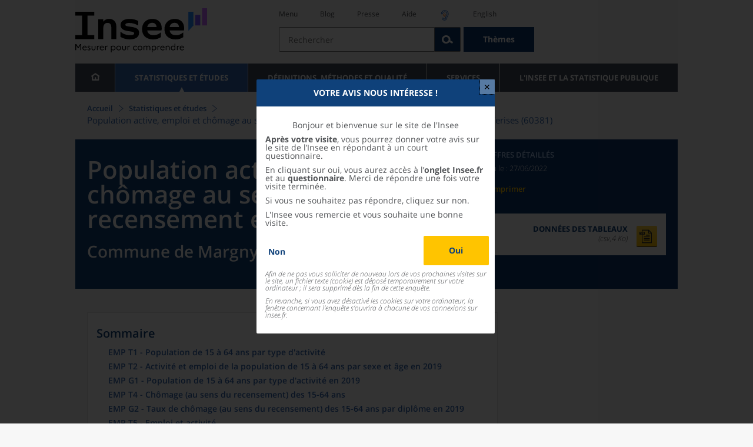

--- FILE ---
content_type: text/html;charset=UTF-8
request_url: https://www.insee.fr/fr/statistiques/6455302?geo=COM-60381
body_size: 21002
content:
























<!DOCTYPE html>

<html lang="fr" moznomarginboxes mozdisallowselectionprint>













<head>
    






    <script>
        var _mtm = window._mtm || [];
        var _paq = window._paq || [];
        _mtm.push({ 'mtm.startTime': (new Date().getTime()), event: 'mtm.Start' });
        _paq.push(['HeatmapSessionRecording::disable']);
        (function() {
            var d=document, g=d.createElement('script'), s=d.getElementsByTagName('script')[0];
            g.async=true; g.src='https://cdn.matomo.cloud/insee.matomo.cloud/container_j86K86K5.js'; s.parentNode.insertBefore(g,s);
        })();
    </script>


    
        
            
            
            
                <title>Population active, emploi et chômage au sens du recensement en 2019 &minus; Commune de Margny-aux-Cerises (60381) | Insee</title>
            
        
    

    

    
        
            
            
                <meta name="description" content="Margny-aux-Cerises (60381) - Recensement de la population – Résultats pour toutes les communes, départements, régions, intercommunalités... " />
            
        
    

    
    <link rel="stylesheet" type="text/css" href="/static/css/application.css">
    <link rel="stylesheet" type="text/css" href="/static/css/featherlight/featherlight.css">
    <link rel="stylesheet" type="text/css" href="/static/css/swiper/swiper.min.css">
    <link rel="stylesheet" type="text/css" href="/static/css/dateTimePicker/jquery.datetimepicker.css">
    <script type="text/javascript">
        var contextPath="";
        var langue="fr";
        var numOnglet="1";
    </script>

    <script type="text/javascript" charset="UTF-8" defer="defer" src="


/static/js/svg/graphsvg.js
"></script>
    <script type="text/javascript" charset="UTF-8" defer="defer" src="


/static/js/application-lib.min.js
"></script>
    <script src="/static/build/highcharts.js"></script>
    <script src="/static/build/highcharts-insee.js"></script>
    <script charset="UTF-8" defer="defer" src="


/static/build/application.js
"></script>
    <script>
        var contextPath="";
        var langue="fr";
        var numOnglet="1";
    </script>
    <!--[if lte IE 8]>
        <script type="text/javascript" charset="UTF-8" defer="defer" src="


/static/js/polyfills/css3-mediaqueries.min.js
"></script>
        <![endif]-->
    <script type="text/javascript">
var inseeConfig = {

        
    };
</script>

    <script type="text/javascript">
var features = {
'rmesSource': 'true',
};
</script>



    <meta http-equiv="Content-Type" content="text/html; charset=UTF-8" />
    <meta name="viewport" content="width=device-width, initial-scale=1, user-scalable=yes" />
    <link rel="icon" type="image/png" href="


/static/img/favicon-96x96.png
" sizes="96x96" />
    <link rel="icon" type="image/svg+xml" href="


/static/img/favicon.svg
" />
    <link rel="shortcut icon" href="


/static/img/favicon.ico
" />
    <link rel="apple-touch-icon" sizes="180x180" href="


/static/img/apple-touch-icon.png
" />

    <script async src="/static/build/htmx.min.js"></script>
</head>

<body>
<!-- Lightbox -->
<span id="isLightbox" class="hide">true</span>

<span class="controller-param hidden" id="urlAlternative" aria-hidden="true">false</span>
<span class="controller-param hidden" id="urlCible" aria-hidden="true">https://www.sphinxonline.com/surveyserver/s/ccpesatisf/EnqUtilisateurs2026/questionnaire.htm</span>
<span class="controller-param hidden" id="urlCibleAlternative" aria-hidden="true"></span>


    <span id="lightbox-dateFin" class="hide">2026-01-31 00:00:00.0</span>
    <span id="lightbox-id" class="hide">8732920</span>
    <span id="lightbox-temps-latence" class="hide"></span>
    <div id="lightbox-information" class="lightbox hide" role="dialog" aria-labelledby="modal-heading"
         aria-modal="true">
        <div id="titre-lightbox-avertissement" class="titre" id="modal-heading"><p style="text-align: center;">Votre avis nous intéresse !</p></div>
        <div class="corps">
            <div class="message"><p style="text-align: center;">Bonjour et bienvenue sur le site de l'Insee</p>
<p><strong>Après votre visite</strong>, vous pourrez donner votre avis sur le site de l’Insee en répondant à un court questionnaire.</p>
<p>En cliquant sur oui, vous aurez accès à l’<strong>onglet Insee.fr</strong> et au <strong>questionnaire</strong>. Merci de répondre une fois votre visite terminée.</p>
<p>Si vous ne souhaitez pas répondre, cliquez sur non.</p> <p>L'Insee vous remercie et vous souhaite une bonne visite.<p></div>
            <div class="buttons">
                <div class="lightbox-entrer">
                    <a id="lightbox-visiter" href="blaba" target="_blank">Oui</a>
                </div>
                <div class="lightbox-annuler">
                    <a id="lightbox-partir" href="#" target="_blank">Non</a>
                </div>
            </div>
            <div class="note"><p style="font-style: italic;">Afin de ne pas vous solliciter de nouveau lors de vos prochaines visites sur le site, un fichier texte (cookie) est déposé temporairement sur votre ordinateur ; il sera supprimé dès la fin de cette enquête.</p>
<p style="font-style: italic;">En revanche, si vous avez désactivé les cookies sur votre ordinateur, la fenêtre concernant l’enquête s’ouvrira à chacune de vos connexions sur insee.fr.</p></div>
        </div>
    </div>





<div id="wait" class="wait-off"><img src="


/static/img/preloader.gif
" alt="Veuillez-patienter..."/>
</div>
<div id="fond-transparent-body" class="fond-transparent-off"></div>

<header class="header" role="banner">
    <span style="height: 0;display: inline-block;">&nbsp;</span>
    <a class="evitement" href="#contenu" data-i18n="header.evitement.contenu">Aller au contenu</a>
    
        
        
            





<div id="banniere" class="banniere">
	<div class="bandeau">
		<div class="liens-aide-responsive">
			<a id="lien-aide-responsive" data-i18n="header.recherche.aide-du-haut-court" href="


/fr/information/2411108
">Aide</a>
			
				<a id="lien-acceo-responsive" href="


/fr/information/5894637
" title="Accès sourds et malentendants" ><img id="picto-acceo-responsive" alt="Accès sourds et malentendants" src="/static/img/pictooreille.svg" height="20px"/></a>
			
		</div>
		<div class="liens-themes-responsive">
			
				
				
					<a href="


/fr/information/8491408
" data-i18n="header.recherche.themes" class="liens-themes-responsive">Thèmes</a>
				
			
		</div>
		<div class="loupe" tabindex="-1">
			<a href="#" id="afficher-recherche" tabindex="-1">
				<span class="loupe-span">
					<br/>
					<span data-i18n="header.responsive.recherche-loupe" class="style">Recherche</span>
				</span>
			</a>
		</div>
		
		








	
	
		<a  href="


/fr/accueil
" id="logo" >
			<img class="logo logo-accueil lien-logo" src="/static/img/logoInseeFr.svg" height="75px" data-i18n="[alt]header.logo.alt" alt="accueil" />
			<img class="logo logo-accueil lien-logo-responsive" src="/static/img/logoInseeFr.svg" height="75px" data-i18n="[alt]header.logo.alt" alt="accueil" />
		</a>
	


		<div class="langue-responsive">
			
				
				
					<a id="lien-changement-langue-responsive" href="/langue/en" lang="en">English</a>
				
			
		</div>
		<div class="presse-responsive">
			<a id="lien-presse-responsive" data-i18n="header.recherche.espace-presse" href="


/fr/information/2008400
">Presse</a>
		</div>
		<div class="hamburger">
			<a href="#" id="afficher-menu" tabindex="-1">
				<span class="hamburger-menu">
					<br/>
					<span data-i18n="header.responsive.menu-hamburger" class="style">Menu</span>
				</span>
			</a>
		</div>
	
		
		<div id="recherche-header" class="recherche-header recherche">
			<div id="liens-acces">
				<ul class="liste-lien-acces">
					
						<li class="lien-evitement"><a data-i18n="header.recherche.menu" href="#menu">Menu</a></li>
						<li><a href="https://blog.insee.fr/" target="_blank" target="_blank" rel="noopener noreferrer">Blog</a></li>
						<li><a data-i18n="header.recherche.espace-presse" href="


/fr/information/2008400
">Presse</a></li>
						<li><a data-i18n="header.recherche.aide-du-haut" href="


/fr/information/2411108
">Aide</a></li>
						
							<li><a href="


/fr/information/5894637
" title="Accès sourds et malentendants" ><img id="picto-acceo" alt="Accès sourds et malentendants" src="/static/img/pictooreille.svg" height="20px"/></a></li>
 						
 						
							
							
								<li><a id="lien-changement-langue" href="/langue/en" lang="en">English</a></li>
							
						
				</ul>
			</div>
			<div id="searchbar-header" class="searchbar-header" role="search">
				<span id="search-waiting" class="waiting-off"><img alt="Veuillez-patienter..." src="/static/img/preloader.gif"></span>
				<input data-i18n="[placeholder]header.recherche.barre-recherche-placeholder;[title]header.recherche.barre-recherche-title" type="search" class="ui-autocomplete-input"
					id="barre-recherche" autocomplete="off" tabindex="0" title="Rechercher sur le site" placeholder="Rechercher" />
				<button data-i18n="[title]header.recherche.loupe-title" id="bouton-recherche" class="searchbar-icon" tabindex="0" title="rechercher">
					<span class="hidden-accessibilite" data-i18n="[title]header.recherche.loupe-title-icon">Lancer la recherche sur le site</span>
				</button>
				
					
					
						<a href="


/fr/information/8491408
" data-i18n="header.recherche.themes" class="searchbar-theme" tabindex="0">Thèmes</a>
					
				
				<span id="start-terms" class="hidden"></span>
			</div>
		</div>
	
</div>
	<!-- Attention : les commentaires en fin de ligne ont un rôle important ! -->
	<nav id="menu" role="navigation" aria-hidden="false" >
		<ul class="menu">
			<li><a class="lien maison" href="


/fr/accueil
" title="accueil" ></a></li><!--
			--><li><a data-i18n="[html]menu.statistiques.titre" class="lien" href="


/fr/statistiques
" >Statistiques et études</a>
				<div class="menu-deroulant">
					<div data-i18n="[html]menu.statistiques.en-tete" class="menu-deroulant-en-tete">
						Cherchez vos statistiques par&hellip;
					</div>
					<ul>
						<li>
							<a class="deroulement" href="#"></a><a data-i18n="menu.statistiques.themes" class="lien titre-categorie" href="


/fr/statistiques?idfacette=1
">Thèmes</a>
							<ul>
								<li><a data-i18n="menu.statistiques.economie" class="lien" href="


/fr/statistiques?theme=27
">Économie - conjoncture - comptes nationaux</a></li>
								<li><a data-i18n="menu.statistiques.demographie" class="lien" href="


/fr/statistiques?theme=0
">Démographie</a></li>
								<li><a data-i18n="menu.statistiques.entreprises" class="lien" href="


/fr/statistiques?theme=37
">Entreprises</a></li>
								<li><a data-i18n="[html]menu.statistiques.plus-de-themes" class="lien plusDe" href="


/fr/statistiques?idfacette=1
">Plus de thèmes&hellip;</a></li>
							</ul>
						</li>
						<li>
							<a class="deroulement" href="#"></a><a data-i18n="menu.statistiques.niveau-geographique" class="lien titre-categorie" href="


/fr/statistiques?idfacette=3
">Niveaux géographiques</a>
							<ul>
								<li><a class="lien" href="


/fr/statistiques?debut=0&geo=FRANCE-1&idfacette=3
">France</a></li>
								<li><a data-i18n="menu.statistiques.comparaisons-reg-dep" class="lien" href="


/fr/statistiques?debut=0&geo=COMPRD-1&idfacette=3
">Toutes les régions ou tous les départements</a></li>
								<li><a data-i18n="menu.statistiques.toutes-communes" class="lien" href="


/fr/statistiques?debut=0&geo=TOUTES_COMMUNE-1
">Toutes les communes</a></li>
								<li><a data-i18n="[html]menu.statistiques.plus-de-niveau-geographique" class="lien plusDe" href="


/fr/statistiques?idfacette=3
">Plus de niveaux géographiques&hellip;</a></li>
							</ul>
						</li>
						<li>
							<a class="deroulement" href="#"></a><a data-i18n="menu.statistiques.categorie-produit" class="lien titre-categorie" href="


/fr/statistiques?idfacette=4
">Catégories</a>
							<ul>
								<li><a data-i18n="menu.statistiques.donnees" class="lien" href="


/fr/statistiques?categorie=1
">Données</a></li>
								<li><a data-i18n="menu.statistiques.publications" class="lien" href="


/fr/statistiques?categorie=2
">Publications</a></li>
								<li><a data-i18n="[html]menu.statistiques.plus-de-categories" class="lien plusDe" href="


/fr/statistiques?idfacette=4
">Plus de catégories&hellip;</a></li>
							</ul>
						</li>
						<li>
							<a class="deroulement" href="#"></a><a data-i18n="menu.statistiques.collections" class="lien titre-categorie" href="


/fr/statistiques?idfacette=5
">Collections</a>
							<ul>
								<li><a class="lien" href="


/fr/statistiques?collection=116
">Insee Première</a></li>
								<li><a class="lien" href="


/fr/statistiques?collection=119
">Notes et points de conjoncture</a></li>
								<li><a data-i18n="[html]menu.statistiques.plus-de-collections" class="lien plusDe" href="


/fr/statistiques?idfacette=5
">Plus de collections&hellip;</a></li>
							</ul>
						</li>
					</ul>
				</div>
			</li><!--
			--><li><a class="deroulement" href="#"></a><a class="lien" href="/fr/information/2016815">Définitions, méthodes et qualité</a><div class="menu-deroulant"><ul><li><a class="lien titre-categorie" href="/fr/metadonnees/definitions">Définitions</a><ul></ul></li><li><a class="deroulement" href="#"></a><a class="lien titre-categorie" href="/fr/information/2407637">Sources statistiques et indicateurs</a><ul><li><a class="lien" href="/fr/metadonnees/sources">Liste des sources statistiques</a></li><li><a class="lien" href="/fr/metadonnees/indicateurs">Liste des indicateurs</a></li><li><a class="lien" href="/fr/information/2383410">Documentation complémentaire sur le recensement</a></li></ul></li><li><a class="deroulement" href="#"></a><a class="lien titre-categorie" href="/fr/information/4138839">La qualité dans le Service statistique public (SSP)</a><ul><li><a class="lien" href="/fr/information/4137822">Le cadre de référence</a></li><li><a class="lien" href="/fr/information/4137865">La gouvernance</a></li><li><a class="lien" href="/fr/information/6688640">La politique et la stratégie qualité du SSP</a></li><li><a class="lien" href="/fr/information/4138814">Les engagements européens</a></li></ul></li><li><a class="deroulement" href="#"></a><a class="lien titre-categorie" href="/fr/information/2016811">Nomenclatures</a><ul><li><a class="lien" href="/fr/information/2406147">Nomenclature d’activités française</a></li><li><a class="lien" href="/fr/information/2493969">Nomenclature agrégée - NA, 2008</a></li><li><a class="lien" href="/fr/information/2493496">Classification des produits française</a></li><li><a class="lien" href="/fr/information/2493507">Classification des fonctions de consommation des ménages</a></li><li><a class="lien" href="/fr/information/2028129">Catégories juridiques</a></li><li><a class="lien" href="/fr/information/2406153">Nomenclatures des professions et catégories socioprofessionnelles</a></li></ul></li><li><a class="deroulement" href="#"></a><a class="lien titre-categorie" href="/fr/information/8391822">Géographie administrative et d'étude</a><ul><li><a class="lien" href="/fr/recherche/recherche-geographique">Recherche sur une zone géographique</a></li><li><a class="lien" href="/fr/information/7672015">Téléchargement de fichiers</a></li><li><a class="lien" href="/fr/metadonnees/historique-commune">Historique des communes</a></li></ul></li><li><a class="deroulement" href="#"></a><a class="lien titre-categorie" href="/fr/information/2022002">Modèles, méthodes et outils statistiques</a><ul><li><a class="lien" href="/fr/information/2021959">Les modèles statistiques</a></li><li><a class="lien" href="/fr/information/2021908">Les outils statistiques</a></li><li><a class="lien" href="/fr/information/2414816">Méthodologie statistique</a></li></ul></li><li><a class="lien titre-categorie" href="/fr/information/3622502">Courrier des statistiques</a><ul></ul></li><li><a class="deroulement" href="#"></a><a class="lien titre-categorie" href="/fr/information/2410988">Offre de données ouvertes</a><ul><li><a class="lien" href="/fr/information/8184173">Le catalogue des données de l'Insee</a></li><li><a class="lien" href="/fr/information/8184146">Le catalogue des API de l'Insee</a></li><li><a class="lien" href="/fr/information/8184150">L'offre de données au travers de nos produits de diffusion</a></li><li><a class="lien" href="/fr/information/2410909">Les formats de mise à disposition des données</a></li><li><a class="lien" href="/fr/information/8184148">Nos données disponibles sur d'autres plateformes</a></li></ul></li></ul></div></li><li><a class="deroulement" href="#"></a><a class="lien" href="/fr/information/1302181">Services</a><div class="menu-deroulant"><ul><li><a class="deroulement" href="#"></a><a class="lien titre-categorie" href="/fr/information/1302157">Réviser une pension, un loyer, bail ou contrat</a><ul><li><a class="lien" href="/fr/information/1300608">Réviser une pension alimentaire</a></li><li><a class="lien" href="/fr/information/1300612">Réviser un loyer d'habitation</a></li><li><a class="lien" href="/fr/information/1300602">Réviser un bail commercial ou professionnel</a></li><li><a class="lien" href="/fr/information/1300606">Indexer un contrat</a></li><li><a class="lien" href="/fr/information/2417794">Convertisseur franc-euro</a></li></ul></li><li><a class="deroulement" href="#"></a><a class="lien titre-categorie" href="/fr/information/2411675">Consulter les indices et séries chronologiques</a><ul><li><a class="lien" href="/fr/information/2862832">Actualités des indices et séries chronologiques</a></li><li><a class="lien" href="/fr/information/2860802">Accès des séries et indices chronologiques par thème</a></li><li><a class="lien" href="/fr/information/3128533">Recherche par identifiant ou par mot-clé</a></li><li><a class="lien" href="/fr/information/2862759">Service web SDMX</a></li><li><a class="lien" href="/fr/information/2862863">Tables de passage</a></li></ul></li><li><a class="deroulement" href="#"></a><a class="lien titre-categorie" href="/fr/information/6675111">Sirene</a><ul><li><a class="lien" href="https://avis-situation-sirene.insee.fr/">Obtenir un avis de situation au répertoire Sirene</a></li><li><a class="lien" href="/fr/information/7456564">Demander la modification de son statut de diffusion</a></li><li><a class="lien" href="/fr/information/7614104">Demander la modification du code APE</a></li><li><a class="lien" href="/fr/information/1401387">Immatriculation, cessation ou modification des données au répertoire Sirene </a></li><li><a class="lien" href="/fr/information/1730869">Obtenir sa catégorie d'entreprise</a></li><li><a class="lien" href="/fr/information/3591226">Consulter et télécharger la base  Sirene</a></li><li><a class="lien" href="/fr/information/1730867">Identifiant unique des intervenants sur les marchés financiers (LEI)</a></li><li><a class="lien" href="/fr/information/6790269">Réponses à vos questions sur le répertoire Sirene</a></li></ul></li><li><a class="deroulement" href="#"></a><a class="lien titre-categorie" href="/fr/information/2021852">Découvrir, apprendre, enseigner</a><ul><li><a class="lien" href="/fr/information/7745315">Pour commencer...</a></li><li><a class="lien" href="/fr/information/7743494">Visualiser les données</a></li><li><a class="lien" href="/fr/information/4495976">La Compétition européenne de statistiques</a></li><li><a class="lien" href="/fr/information/7747175">Pour approfondir...</a></li></ul></li><li><a class="deroulement" href="#"></a><a class="lien titre-categorie" href="/fr/information/1302175">Répondre à une enquête de l'Insee</a><ul><li><a class="lien" href="/fr/information/2387311">Enquêtes auprès des particuliers</a></li><li><a class="lien" href="/fr/information/1401986">Enquêtes auprès des entreprises</a></li><li><a class="lien" href="/fr/information/2008477">Vrai ou faux enquêteur de l’Insee, fraude, malveillance : comment vérifier ?</a></li></ul></li><li><a class="deroulement" href="#"></a><a class="lien titre-categorie" href="/fr/information/1302152">S’informer sur l’actualité de notre diffusion</a><ul><li><a class="lien" href="/fr/information/1405540">Agenda de diffusion des indicateurs économiques </a></li><li><a class="lien" href="/fr/information/2416834">Dernières publications de l’Insee</a></li><li><a class="lien" href="/fr/information/7752988">Dernières publications des Services statistiques ministériels</a></li><li><a class="lien" href="/fr/information/2544197">Évènements annoncés à la Une du site</a></li><li><a class="lien" href="/fr/information/7702293">Thèmes d'actualité</a></li></ul></li><li><a class="deroulement" href="#"></a><a class="lien titre-categorie" href="/fr/information/1302179">Gérer les répertoires des personnes physiques</a><ul><li><a class="lien" href="/fr/information/1303477">Recueil des données d'état civil</a></li><li><a class="lien" href="/fr/information/3539086">Le Répertoire électoral unique</a></li><li><a class="lien" href="/fr/information/1303515">Dématérialisation des échanges de données</a></li><li><a class="lien" href="/fr/information/4470857">Nombre de décès quotidiens par département</a></li><li><a class="lien" href="/fr/information/4190491">Fichiers des personnes décédées depuis 1970</a></li></ul></li><li><a class="deroulement" href="#"></a><a class="lien titre-categorie" href="/fr/information/1302154">Bibliothèque de l’Insee Alain Desrosières</a><ul><li><a class="lien" href="/fr/information/1303573">Portail documentaire et catalogue</a></li><li><a class="lien" href="/fr/information/1303569">La Bibliothèque numérique de la statistique publique</a></li></ul></li><li><a class="deroulement" href="#"></a><a class="lien titre-categorie" href="/fr/information/1302171">Commander une prestation, acheter une publication</a><ul><li><a class="lien" href="/fr/information/1303438">Diffusion sur mesure</a></li><li><a class="lien" href="/fr/information/2537715">Acheter nos publications</a></li></ul></li><li><a class="deroulement" href="#"></a><a class="lien titre-categorie" href="/fr/information/1302177">Nous suivre</a><ul><li><a class="lien" href="/fr/information/1405553">Lettres d'information</a></li><li><a class="lien" href="/fr/information/1405555">Abonnements aux lettres d'information et aux avis de parution</a></li><li><a class="lien" href="/fr/information/2381941">Abonnement aux flux RSS</a></li><li><a class="lien" href="/fr/information/3127332">L'Insee sur les médias sociaux</a></li><li><a class="lien" href="/fr/information/5407494">Insee Mobile</a></li></ul></li><li><a class="deroulement" href="#"></a><a class="lien titre-categorie" href="/fr/information/2411108">Aide et contacts</a><ul><li><a class="lien" href="/fr/information/1302169">Réponses à vos questions</a></li><li><a class="lien" href="/fr/information/8390985">Obtenir des informations par téléphone</a></li></ul></li><li><a class="deroulement" href="#"></a><a class="lien titre-categorie" href="/fr/information/2008400">Espace presse</a><ul><li><a class="lien" href="/fr/information/5234985">Événements presse</a></li><li><a class="lien" href="/fr/information/5235017">Calendrier des publications</a></li><li><a class="lien" href="/fr/information/2117832?debut=0&amp;region=FRANCE1&amp;familleId=1010&amp;facetteReg=false">Communiqués de presse nationaux</a></li><li><a class="lien" href="/fr/information/2117832?debut=0&amp;region=REG84+REG27+REG53+REG24+REG94+REG44+REG01+REG32+REG11+REG03+REG76+REG52+REG75+REG93+REG06+REG28+REG02+REG04">Communiqués de presse régionaux</a></li><li><a class="lien" href="/fr/information/8618264">Nominations</a></li></ul></li></ul></div></li><li><a class="deroulement" href="#"></a><a class="lien" href="/fr/information/1302230">L'Insee et la statistique publique</a><div class="menu-deroulant"><ul><li><a class="deroulement" href="#"></a><a class="lien titre-categorie" href="/fr/information/1302198">L'Insee</a><ul><li><a class="lien" href="/fr/information/1300620">Connaître l'Insee</a></li><li><a class="lien" href="/fr/information/1300628">Travailler à l'Insee</a></li><li><a class="lien" href="/fr/information/1892983">Événements et colloques</a></li><li><a class="lien" href="/fr/information/1300622">Un peu d'histoire</a></li><li><a class="lien" href="/fr/information/4130132">Rapports d'activité</a></li></ul></li><li><a class="deroulement" href="#"></a><a class="lien titre-categorie" href="/fr/information/1302194">Les activités de l'Insee</a><ul><li><a class="lien" href="/fr/information/1303532">Suivre l’économie française</a></li><li><a class="lien" href="/fr/information/1303536">Connaître les entreprises</a></li><li><a class="lien" href="/fr/information/1303538">Observer l'évolution de la société</a></li><li><a class="lien" href="/fr/information/1303540">Réaliser le recensement de la population</a></li><li><a class="lien" href="/fr/information/1303542">Décrire et analyser les régions et les territoires</a></li><li><a class="lien" href="/fr/information/1303544">Gérer des grands répertoires</a></li><li><a class="lien" href="/fr/information/1303546">Diffuser et valoriser ses productions</a></li><li><a class="lien" href="/fr/information/1303548">Perfectionner ses méthodes et évaluer la qualité</a></li><li><a class="lien" href="/fr/information/4246608">Contribuer à la construction de la statistique européenne et internationale</a></li></ul></li><li><a class="deroulement" href="#"></a><a class="lien titre-categorie" href="/fr/information/1302208">La statistique publique</a><ul><li><a class="lien" href="/fr/information/1300616">Cadre juridique et institutionnel</a></li><li><a class="lien" href="/fr/information/1302192">Le service statistique public</a></li><li><a class="lien" href="/fr/information/1300624">Secret statistique</a></li><li><a class="lien" href="/fr/information/3719162">Protection des données personnelles</a></li><li><a class="lien" href="/fr/information/1300614">Règles de diffusion du SSP</a></li><li><a class="lien" href="/fr/information/5209792">Accès aux documents administratifs</a></li></ul></li><li><a class="deroulement" href="#"></a><a class="lien titre-categorie" href="/fr/information/1302196">La construction de la statistique européenne</a><ul><li><a class="lien" href="/fr/information/4246567">Les producteurs de statistiques européennes en France</a></li><li><a class="lien" href="/fr/information/2046339">Textes juridiques de la gouvernance statistique européenne</a></li><li><a class="lien" href="/fr/information/4246551">Les règlements cadres et sectoriels</a></li></ul></li><li><a class="deroulement" href="#"></a><a class="lien titre-categorie" href="/fr/information/4248413">Mesure de la qualité de service</a><ul><li><a class="lien" href="/fr/information/4248405">Les indicateurs de qualité du programme Transparence</a></li><li><a class="lien" href="/fr/information/2129030">Résultats des enquêtes de satisfaction</a></li></ul></li><li><a class="lien titre-categorie" href="/fr/information/5413276">Services Publics+ : un service public plus proche, plus simple, plus efficace</a><ul></ul></li></ul></div></li>
		</ul>
	</nav>
</div>
<div class="clear"></div>
        
    
</header>

<main id="contenu" class="main" role="main">
    
    
<nav class="breadcrum">
   <div class="container">
      <ol class="fil-ariane">
         <li><a data-i18n="breadcrum.accueil" href="/fr/accueil">Accueil</a></li>
         <li><a data-i18n="breadcrum.statistiques" href="/fr/statistiques">Statistiques et études</a></li>
         <li>Population active, emploi et chômage au sens du recensement en 2019-
            Commune de Margny-aux-Cerises (60381)</li>
      </ol>
   </div>
</nav><section>
   <div class="titre-page chiffre-cle">
      <div class="titre">
         <h1 class="titre-principal">Population active, emploi et chômage au sens du recensement en 2019<span>&nbsp;</span><span class="sous-titre div-in-h">Commune de Margny-aux-Cerises (60381)</span></h1>
         <div class="chapeau"></div>
      </div>
      <div class="details">
         <p class="categorie">Chiffres détaillés</p>
         <p class="date-diffusion"><span data-i18n="[html]produit.bandeau-bleu.paru-le">Paru le&nbsp;:</span>27/06/2022</p>
         <div class="lien-details"><a data-i18n="produit.bandeau-bleu.imprimer" href="#" class="bouton-imprimante">Imprimer</a></div>
         <div class="donnees-telechargeables"><a href="/fr/statistiques/tableaux/6455302/COM/60381/rp2019_cc_emp.csv">
               <div class="donnee-telechargeable donnees-tableau">
                  <div class="libelle-taille">
                     <div data-i18n="produit.bandeau-bleu.donnees-tableaux" class="libelle">Données des tableaux</div>
                     <div class="taille">(csv,4 Ko)
                        </div>
                  </div>
                  <div class="bouton-telecharger bouton-telecharger-txt bouton-telecharger-court"></div>
               </div></a></div>
      </div>
   </div>
   <div class="contenu  min-impression" id="contenu">
      <div id="consulter" class="courant publication" tabindex="0">
         <nav class="sommaire no-impression" id="sommaire">
            <div data-i18n="produit.sommaire.titre" class="titre-sommaire">Sommaire</div>
            <ol>
               <li><a href="#ancre-EMP_T1">EMP T1 - Population de 15 à 64 ans par type d'activité</a></li>
               <li><a href="#ancre-EMP_T2">EMP T2 - Activité et emploi de la population de 15 à 64 ans par sexe et âge en 2019</a></li>
               <li><a href="#ancre-EMP_G1">EMP G1 - Population de 15 à 64 ans par type d'activité en 2019</a></li>
               <li><a href="#ancre-EMP_T4">EMP T4 - Chômage (au sens du recensement) des 15-64 ans</a></li>
               <li><a href="#ancre-EMP_G2">EMP G2 - Taux de chômage (au sens du recensement) des 15-64 ans par diplôme en 2019</a></li>
               <li><a href="#ancre-EMP_T5">EMP T5 - Emploi et activité</a></li>
               <li><a href="#ancre-EMP_T6">EMP T6 - Emplois selon le statut professionnel</a></li>
            </ol>
         </nav>
         <div class="corps-publication">
            <div class="onglets-clear"></div><span class="ancre sans-onglet" id="ancre-EMP_T1"></span><div role="tabpanel" id="tableau-EMP_T1" tabindex="0" class="panneau courant panneau-v2">
               <figure role="group" aria-labelledby="figcaption-tableau-EMP_T1">
                  <h2 class="titre-figure" id="titre-tableau-EMP_T1"><span class="hidden">tableau</span>EMP T1 - Population de 15 à 64 ans par type d'activité</h2>
                  <div class="tableau ">
                     <table id="produit-tableau-EMP_T1" class="tableau-produit" style="">
                        <caption>EMP T1 - Population de 15 à 64 ans par type d'activité</caption>
                        <thead>
                           <tr class="">
                              <th class="" scope="col"></th>
                              <th class="" scope="col">2008</th>
                              <th class="" scope="col">2013</th>
                              <th class="" scope="col">2019</th>
                           </tr>
                        </thead>
                        <tbody>
                           <tr class="">
                              <th class="ligne total " scope="row">Ensemble</th>
                              <td class="nombre total ">159</td>
                              <td class="nombre total ">149</td>
                              <td class="nombre total ">158</td>
                           </tr>
                           <tr class="">
                              <th class="ligne total " scope="row">Actifs en %</th>
                              <td class="nombre total ">66,7</td>
                              <td class="nombre total ">74,8</td>
                              <td class="nombre total ">74,5</td>
                           </tr>
                           <tr class="">
                              <th class="ligne " scope="row">&nbsp;Actifs ayant un emploi en %</th>
                              <td class="nombre ">58,5</td>
                              <td class="nombre ">57,4</td>
                              <td class="nombre ">59,2</td>
                           </tr>
                           <tr class="">
                              <th class="ligne " scope="row">&nbsp;Chômeurs en %</th>
                              <td class="nombre ">8,2</td>
                              <td class="nombre ">17,4</td>
                              <td class="nombre ">15,3</td>
                           </tr>
                           <tr class="">
                              <th class="ligne total " scope="row">Inactifs en %</th>
                              <td class="nombre total ">33,3</td>
                              <td class="nombre total ">25,2</td>
                              <td class="nombre total ">25,5</td>
                           </tr>
                           <tr class="">
                              <th class="ligne " scope="row">&nbsp;Élèves, étudiants et stagiaires non rémunérés en %</th>
                              <td class="nombre ">5,7</td>
                              <td class="nombre ">6,5</td>
                              <td class="nombre ">11,5</td>
                           </tr>
                           <tr class="">
                              <th class="ligne " scope="row">&nbsp;Retraités ou préretraités en %</th>
                              <td class="nombre ">11,9</td>
                              <td class="nombre ">8,4</td>
                              <td class="nombre ">6,4</td>
                           </tr>
                           <tr class="">
                              <th class="ligne " scope="row">&nbsp;Autres inactifs en %</th>
                              <td class="nombre ">15,7</td>
                              <td class="nombre ">10,3</td>
                              <td class="nombre ">7,6</td>
                           </tr>
                        </tbody>
                     </table>
                  </div>
                  <figcaption id="figcaption-tableau-EMP_T1">
                     <ul class="notes">
                        <li>Sources : Insee, RP2008, RP2013 et RP2019, exploitations principales, géographie au
                           01/01/2022.</li>
                     </ul>
                  </figcaption>
               </figure>
            </div>
            <div class="onglets-clear"></div><span class="ancre sans-onglet" id="ancre-EMP_T2"></span><div role="tabpanel" id="tableau-EMP_T2" tabindex="0" class="panneau courant panneau-v2">
               <figure role="group" aria-labelledby="figcaption-tableau-EMP_T2">
                  <h2 class="titre-figure" id="titre-tableau-EMP_T2"><span class="hidden">tableau</span>EMP T2 - Activité et emploi de la population de 15 à 64 ans par sexe et âge en 2019</h2>
                  <div class="tableau ">
                     <table id="produit-tableau-EMP_T2" class="tableau-produit" style="">
                        <caption>EMP T2 - Activité et emploi de la population de 15 à 64 ans par sexe et âge en 2019</caption>
                        <thead>
                           <tr class="">
                              <th class="" scope="col"></th>
                              <th class="" scope="col">Population</th>
                              <th class="" scope="col">Actifs</th>
                              <th class="" scope="col">Taux d'activité en %</th>
                              <th class="" scope="col">Actifs ayant un emploi</th>
                              <th class="" scope="col">Taux d'emploi en %</th>
                           </tr>
                        </thead>
                        <tbody>
                           <tr class="">
                              <th class="ligne total " scope="row">Ensemble</th>
                              <td class="nombre total ">158</td>
                              <td class="nombre total ">118</td>
                              <td class="nombre total ">74,5</td>
                              <td class="nombre total ">94</td>
                              <td class="nombre total ">59,2</td>
                           </tr>
                           <tr class="">
                              <th class="ligne " scope="row">&nbsp;15 à 24 ans</th>
                              <td class="nombre ">32</td>
                              <td class="nombre ">14</td>
                              <td class="nombre ">43,7</td>
                              <td class="nombre ">9</td>
                              <td class="nombre ">28,1</td>
                           </tr>
                           <tr class="">
                              <th class="ligne " scope="row">&nbsp;25 à 54 ans</th>
                              <td class="nombre ">105</td>
                              <td class="nombre ">95</td>
                              <td class="nombre ">90,4</td>
                              <td class="nombre ">76</td>
                              <td class="nombre ">72,1</td>
                           </tr>
                           <tr class="">
                              <th class="ligne " scope="row">&nbsp;55 à 64 ans</th>
                              <td class="nombre ">21</td>
                              <td class="nombre ">9</td>
                              <td class="nombre ">42,9</td>
                              <td class="nombre ">9</td>
                              <td class="nombre ">42,9</td>
                           </tr>
                           <tr class="">
                              <th class="ligne total " scope="row">Hommes</th>
                              <td class="nombre total ">86</td>
                              <td class="nombre total ">68</td>
                              <td class="nombre total ">78,8</td>
                              <td class="nombre total ">57</td>
                              <td class="nombre total ">67,1</td>
                           </tr>
                           <tr class="">
                              <th class="ligne " scope="row">&nbsp;15 à 24 ans</th>
                              <td class="nombre ">17</td>
                              <td class="nombre ">8</td>
                              <td class="nombre ">47,1</td>
                              <td class="nombre ">7</td>
                              <td class="nombre ">41,2</td>
                           </tr>
                           <tr class="">
                              <th class="ligne " scope="row">&nbsp;25 à 54 ans</th>
                              <td class="nombre ">58</td>
                              <td class="nombre ">54</td>
                              <td class="nombre ">93,1</td>
                              <td class="nombre ">45</td>
                              <td class="nombre ">77,6</td>
                           </tr>
                           <tr class="">
                              <th class="ligne " scope="row">&nbsp;55 à 64 ans</th>
                              <td class="nombre ">10</td>
                              <td class="nombre ">5</td>
                              <td class="nombre ">50,0</td>
                              <td class="nombre ">5</td>
                              <td class="nombre ">50,0</td>
                           </tr>
                           <tr class="">
                              <th class="ligne total " scope="row">Femmes</th>
                              <td class="nombre total ">73</td>
                              <td class="nombre total ">50</td>
                              <td class="nombre total ">69,4</td>
                              <td class="nombre total ">36</td>
                              <td class="nombre total ">50,0</td>
                           </tr>
                           <tr class="">
                              <th class="ligne " scope="row">&nbsp;15 à 24 ans</th>
                              <td class="nombre ">15</td>
                              <td class="nombre ">6</td>
                              <td class="nombre ">40,0</td>
                              <td class="nombre ">2</td>
                              <td class="nombre ">13,3</td>
                           </tr>
                           <tr class="">
                              <th class="ligne " scope="row">&nbsp;25 à 54 ans</th>
                              <td class="nombre ">46</td>
                              <td class="nombre ">40</td>
                              <td class="nombre ">87,0</td>
                              <td class="nombre ">30</td>
                              <td class="nombre ">65,2</td>
                           </tr>
                           <tr class="">
                              <th class="ligne " scope="row">&nbsp;55 à 64 ans</th>
                              <td class="nombre ">11</td>
                              <td class="nombre ">4</td>
                              <td class="nombre ">36,4</td>
                              <td class="nombre ">4</td>
                              <td class="nombre ">36,4</td>
                           </tr>
                        </tbody>
                     </table>
                  </div>
                  <figcaption id="figcaption-tableau-EMP_T2">
                     <ul class="notes">
                        <li>Source : Insee, RP2019 exploitation principale, géographie au 01/01/2022.</li>
                     </ul>
                  </figcaption>
               </figure>
            </div>
            <ul class="onglets" role="tablist">
               <li data-i18n="[title]produit.contenu.graphique-title" title="Afficher le graphique" class="onglet onglet-v2 courant" aria-label="Graphique - EMP G1 - Population de 15 à 64 ans par type d'activité en 2019"><a data-i18n="produit.contenu.graphique" href="#graphique-EMP_G1" aria-label="Graphique - EMP G1 - Population de 15 à 64 ans par type d'activité en 2019" role="tab" aria-selected="true" aria-controls="graphique-EMP_G1">Graphique
                     </a></li>
               <li data-i18n="[title]produit.contenu.tableau-title" title="Afficher le tableau" class="onglet onglet-v2" aria-label="Tableau - EMP G1 - Population de 15 à 64 ans par type d'activité en 2019"><a data-i18n="produit.contenu.tableau" href="#tableau-EMP_G1" aria-label="Tableau - EMP G1 - Population de 15 à 64 ans par type d'activité en 2019" role="tab" aria-selected="false" aria-controls="tableau-EMP_G1">Tableau
                     </a></li>
            </ul>
            <div class="onglets-clear"></div>
            <div class="select-onglets" data-i18n="[title]choix-onglet.figure" title="Affichage de l’onglet contenant le tableau ou de l’onglet contenant le graphique" role="tablist"><label for="choix-onglet-figure-EMP_G1"><span class="hidden-accessibilite" data-i18n="choix-onglet.figure">Affichage de l’onglet contenant le tableau ou de l’onglet contenant le graphique</span></label><select id="choix-onglet-figure-EMP_G1">
                  <option data-i18n="produit.contenu.graphique" value="graphique-EMP_G1" selected role="tab" aria-selected="true" aria-controls="graphique-EMP_G1">Graphique -EMP G1 - Population de 15 à 64 ans par type d'activité en 2019</option>
                  <option data-i18n="produit.contenu.tableau" value="tableau-EMP_G1" role="tab" aria-selected="false" aria-controls="tableau-EMP_G1">Tableau
                     -
                     EMP G1 - Population de 15 à 64 ans par type d'activité en 2019</option></select></div><span class="ancre avec-onglet" id="ancre-EMP_G1"></span><div role="tabpanel" id="tableau-EMP_G1" tabindex="0" class="panneau panneau-v2">
               <figure role="group" aria-labelledby="figcaption-tableau-EMP_G1">
                  <h2 class="titre-figure" id="titre-tableau-EMP_G1"><span class="hidden">tableau</span>EMP G1 - Population de 15 à 64 ans par type d'activité en 2019</h2>
                  <div class="tableau ">
                     <table id="produit-tableau-EMP_G1" class="tableau-produit" style="">
                        <caption>EMP G1 - Population de 15 à 64 ans par type d'activité en 2019</caption>
                        <thead>
                           <tr class="">
                              <th class="" scope="col"></th>
                              <th class="" scope="col">Population (%)</th>
                           </tr>
                        </thead>
                        <tbody>
                           <tr class="">
                              <th class="ligne " scope="row">Actifs ayant un emploi</th>
                              <td class="nombre ">59,2</td>
                           </tr>
                           <tr class="">
                              <th class="ligne " scope="row">Chômeurs</th>
                              <td class="nombre ">15,3</td>
                           </tr>
                           <tr class="">
                              <th class="ligne " scope="row">Retraités</th>
                              <td class="nombre ">6,4</td>
                           </tr>
                           <tr class="">
                              <th class="ligne " scope="row">Élèves, étudiants et stagiaires non rémunérés</th>
                              <td class="nombre ">11,5</td>
                           </tr>
                           <tr class="">
                              <th class="ligne " scope="row">Autres inactifs</th>
                              <td class="nombre ">7,6</td>
                           </tr>
                        </tbody>
                     </table>
                  </div>
                  <figcaption id="figcaption-tableau-EMP_G1">
                     <ul class="notes">
                        <li>Source : Insee, RP2019 exploitation principale, géographie au 01/01/2022.</li>
                     </ul>
                  </figcaption>
               </figure>
            </div>
            <div id="graphique-EMP_G1" role="tabpanel" tabindex="0" class="graphique panneau courant panneau-v2">
               <h2 class="titre-figure" id="titre-graphique-EMP_G1"><span class="hidden">graphique</span>EMP G1 - Population de 15 à 64 ans par type d'activité en 2019</h2>
               <figure role="group" aria-labelledby="figcaption-graphique-EMP_G1">
                  <div class="graphique-container bloc" data-graphique="/fr/graphique/ddl/6455302/EMP_G1/60381/COM" data-alt="altgraphique.tableau" data-desc=""><img src="/static/img/preloader.gif" alt="" title="Chargement en cours"></div>
                  <figcaption id="figcaption-graphique-EMP_G1">
                     <ul class="notes">
                        <li>Source : Insee, RP2019 exploitation principale, géographie au 01/01/2022.</li>
                     </ul>
                  </figcaption>
               </figure>
            </div>
            <div class="onglets-clear"></div><span class="ancre sans-onglet" id="ancre-EMP_T4"></span><div role="tabpanel" id="tableau-EMP_T4" tabindex="0" class="panneau courant panneau-v2">
               <figure role="group" aria-labelledby="figcaption-tableau-EMP_T4">
                  <h2 class="titre-figure" id="titre-tableau-EMP_T4"><span class="hidden">tableau</span>EMP T4 - Chômage (au sens du recensement) des 15-64 ans</h2>
                  <div class="tableau ">
                     <table id="produit-tableau-EMP_T4" class="tableau-produit" style="">
                        <caption>EMP T4 - Chômage (au sens du recensement) des 15-64 ans</caption>
                        <thead>
                           <tr class="">
                              <th class="" scope="col"></th>
                              <th class="" scope="col">2008</th>
                              <th class="" scope="col">2013</th>
                              <th class="" scope="col">2019</th>
                           </tr>
                        </thead>
                        <tbody>
                           <tr class="">
                              <th class="ligne total " scope="row">Nombre de chômeurs</th>
                              <td class="nombre total ">13</td>
                              <td class="nombre total ">26</td>
                              <td class="nombre total ">24</td>
                           </tr>
                           <tr class="">
                              <th class="ligne " scope="row">Taux de chômage en %</th>
                              <td class="nombre ">12,3</td>
                              <td class="nombre ">23,3</td>
                              <td class="nombre ">20,5</td>
                           </tr>
                           <tr class="">
                              <th class="ligne " scope="row">Taux de chômage des 15 à 24 ans</th>
                              <td class="nombre ">11,1</td>
                              <td class="nombre ">37,5</td>
                              <td class="nombre ">35,7</td>
                           </tr>
                           <tr class="">
                              <th class="ligne " scope="row">Taux de chômage des 25 à 54 ans</th>
                              <td class="nombre ">14,1</td>
                              <td class="nombre ">24,7</td>
                              <td class="nombre ">20,2</td>
                           </tr>
                           <tr class="">
                              <th class="ligne " scope="row">Taux de chômage des 55 à 64 ans</th>
                              <td class="nombre ">0,0</td>
                              <td class="nombre ">6,7</td>
                              <td class="nombre ">0,0</td>
                           </tr>
                        </tbody>
                     </table>
                  </div>
                  <figcaption id="figcaption-tableau-EMP_T4">
                     <ul class="notes">
                        <li>Sources : Insee, RP2008, RP2013 et RP2019, exploitations principales, géographie au
                           01/01/2022.</li>
                     </ul>
                  </figcaption>
               </figure>
            </div>
            <ul class="onglets" role="tablist">
               <li data-i18n="[title]produit.contenu.graphique-title" title="Afficher le graphique" class="onglet onglet-v2 courant" aria-label="Graphique - EMP G2 - Taux de chômage (au sens du recensement) des 15-64 ans par diplôme en 2019"><a data-i18n="produit.contenu.graphique" href="#graphique-EMP_G2" aria-label="Graphique - EMP G2 - Taux de chômage (au sens du recensement) des 15-64 ans par diplôme en 2019" role="tab" aria-selected="true" aria-controls="graphique-EMP_G2">Graphique
                     </a></li>
               <li data-i18n="[title]produit.contenu.tableau-title" title="Afficher le tableau" class="onglet onglet-v2" aria-label="Tableau - EMP G2 - Taux de chômage (au sens du recensement) des 15-64 ans par diplôme en 2019"><a data-i18n="produit.contenu.tableau" href="#tableau-EMP_G2" aria-label="Tableau - EMP G2 - Taux de chômage (au sens du recensement) des 15-64 ans par diplôme en 2019" role="tab" aria-selected="false" aria-controls="tableau-EMP_G2">Tableau
                     </a></li>
            </ul>
            <div class="onglets-clear"></div>
            <div class="select-onglets" data-i18n="[title]choix-onglet.figure" title="Affichage de l’onglet contenant le tableau ou de l’onglet contenant le graphique" role="tablist"><label for="choix-onglet-figure-EMP_G2"><span class="hidden-accessibilite" data-i18n="choix-onglet.figure">Affichage de l’onglet contenant le tableau ou de l’onglet contenant le graphique</span></label><select id="choix-onglet-figure-EMP_G2">
                  <option data-i18n="produit.contenu.graphique" value="graphique-EMP_G2" selected role="tab" aria-selected="true" aria-controls="graphique-EMP_G2">Graphique -EMP G2 - Taux de chômage (au sens du recensement) des 15-64 ans par diplôme en 2019</option>
                  <option data-i18n="produit.contenu.tableau" value="tableau-EMP_G2" role="tab" aria-selected="false" aria-controls="tableau-EMP_G2">Tableau
                     -
                     EMP G2 - Taux de chômage (au sens du recensement) des 15-64 ans par diplôme en 2019</option></select></div><span class="ancre avec-onglet" id="ancre-EMP_G2"></span><div role="tabpanel" id="tableau-EMP_G2" tabindex="0" class="panneau panneau-v2">
               <figure role="group" aria-labelledby="figcaption-tableau-EMP_G2">
                  <h2 class="titre-figure" id="titre-tableau-EMP_G2"><span class="hidden">tableau</span>EMP G2 - Taux de chômage (au sens du recensement) des 15-64 ans par diplôme en 2019</h2>
                  <div class="tableau ">
                     <table id="produit-tableau-EMP_G2" class="tableau-produit" style="">
                        <caption>EMP G2 - Taux de chômage (au sens du recensement) des 15-64 ans par diplôme en 2019</caption>
                        <thead>
                           <tr class="">
                              <th class="" scope="col"></th>
                              <th class="" scope="col">Taux de chômage en %</th>
                           </tr>
                        </thead>
                        <tbody>
                           <tr class="">
                              <th class="ligne " scope="row">Aucun diplôme ou certificat d'études primaires</th>
                              <td class="nombre ">33,3</td>
                           </tr>
                           <tr class="">
                              <th class="ligne " scope="row">BEPC, brevet des collèges, DNB</th>
                              <td class="nombre ">12,5</td>
                           </tr>
                           <tr class="">
                              <th class="ligne " scope="row">CAP, BEP ou équivalent</th>
                              <td class="nombre ">20,5</td>
                           </tr>
                           <tr class="">
                              <th class="ligne " scope="row">Baccalauréat, brevet professionnel ou équivalent</th>
                              <td class="nombre ">33,3</td>
                           </tr>
                           <tr class="">
                              <th class="ligne " scope="row">Diplôme de l'enseignement supérieur de niveau bac + 2</th>
                              <td class="nombre ">15,0</td>
                           </tr>
                           <tr class="">
                              <th class="ligne " scope="row">Diplôme de l'enseignement supérieur de niveau bac + 3 ou bac + 4</th>
                              <td class="nombre ">0,0</td>
                           </tr>
                           <tr class="">
                              <th class="ligne " scope="row">Diplôme de l'enseignement supérieur de niveau bac + 5 ou plus</th>
                              <td class="nombre ">0,0</td>
                           </tr>
                        </tbody>
                     </table>
                  </div>
                  <figcaption id="figcaption-tableau-EMP_G2">
                     <ul class="notes">
                        <li>Source : Insee, RP2019 exploitation principale, géographie au 01/01/2022.</li>
                     </ul>
                  </figcaption>
               </figure>
            </div>
            <div id="graphique-EMP_G2" role="tabpanel" tabindex="0" class="graphique panneau courant panneau-v2">
               <h2 class="titre-figure" id="titre-graphique-EMP_G2"><span class="hidden">graphique</span>EMP G2 - Taux de chômage (au sens du recensement) des 15-64 ans par diplôme en 2019</h2>
               <figure role="group" aria-labelledby="figcaption-graphique-EMP_G2">
                  <div class="graphique-container bloc" data-graphique="/fr/graphique/ddl/6455302/EMP_G2/60381/COM" data-alt="altgraphique.tableau" data-desc=""><img src="/static/img/preloader.gif" alt="" title="Chargement en cours"></div>
                  <figcaption id="figcaption-graphique-EMP_G2">
                     <ul class="notes">
                        <li>Source : Insee, RP2019 exploitation principale, géographie au 01/01/2022.</li>
                     </ul>
                  </figcaption>
               </figure>
            </div>
            <div class="onglets-clear"></div><span class="ancre sans-onglet" id="ancre-EMP_T5"></span><div role="tabpanel" id="tableau-EMP_T5" tabindex="0" class="panneau courant panneau-v2">
               <figure role="group" aria-labelledby="figcaption-tableau-EMP_T5">
                  <h2 class="titre-figure" id="titre-tableau-EMP_T5"><span class="hidden">tableau</span>EMP T5 - Emploi et activité</h2>
                  <div class="tableau ">
                     <table id="produit-tableau-EMP_T5" class="tableau-produit" style="">
                        <caption>EMP T5 - Emploi et activité</caption>
                        <thead>
                           <tr class="">
                              <th class="" scope="col"></th>
                              <th class="" scope="col">2008</th>
                              <th class="" scope="col">2013</th>
                              <th class="" scope="col">2019</th>
                           </tr>
                        </thead>
                        <tbody>
                           <tr class="">
                              <th class="ligne " scope="row">Nombre d'emplois dans la zone</th>
                              <td class="nombre ">16</td>
                              <td class="nombre ">17</td>
                              <td class="nombre ">11</td>
                           </tr>
                           <tr class="">
                              <th class="ligne " scope="row">Actifs ayant un emploi résidant dans la zone</th>
                              <td class="nombre ">94</td>
                              <td class="nombre ">85</td>
                              <td class="nombre ">96</td>
                           </tr>
                           <tr class="">
                              <th class="ligne " scope="row">Indicateur de concentration d'emploi</th>
                              <td class="nombre ">17,1</td>
                              <td class="nombre ">19,4</td>
                              <td class="nombre ">11,6</td>
                           </tr>
                           <tr class="">
                              <th class="ligne " scope="row">Taux d'activité parmi les 15 ans ou plus en %</th>
                              <td class="nombre ">55,5</td>
                              <td class="nombre ">59,8</td>
                              <td class="nombre ">58,6</td>
                           </tr>
                        </tbody>
                     </table>
                  </div>
                  <figcaption id="figcaption-tableau-EMP_T5">
                     <ul class="notes">
                        <li>L'indicateur de concentration d'emploi est égal au nombre d'emplois dans la zone pour
                           100 actifs ayant un emploi résidant dans la zone.</li>
                        <li>Sources : Insee, RP2008, RP2013 et RP2019, exploitations principales lieu de résidence
                           et lieu de travail, géographie au 01/01/2022.</li>
                     </ul>
                  </figcaption>
               </figure>
            </div>
            <div class="onglets-clear"></div><span class="ancre sans-onglet" id="ancre-EMP_T6"></span><div role="tabpanel" id="tableau-EMP_T6" tabindex="0" class="panneau courant panneau-v2">
               <figure role="group" aria-labelledby="figcaption-tableau-EMP_T6">
                  <h2 class="titre-figure" id="titre-tableau-EMP_T6"><span class="hidden">tableau</span>EMP T6 - Emplois selon le statut professionnel</h2>
                  <div class="tableau ">
                     <table id="produit-tableau-EMP_T6" class="tableau-produit" style="">
                        <caption>EMP T6 - Emplois selon le statut professionnel</caption>
                        <thead>
                           <tr class="">
                              <th class="" scope="col"></th>
                              <th class="" scope="col">2008</th>
                              <th class="" scope="col">%</th>
                              <th class="" scope="col">2013</th>
                              <th class="" scope="col">%</th>
                              <th class="" scope="col">2019</th>
                              <th class="" scope="col">%</th>
                           </tr>
                        </thead>
                        <tbody>
                           <tr class="">
                              <th class="ligne total " scope="row">Ensemble</th>
                              <td class="nombre total ">16</td>
                              <td class="nombre total ">100,0</td>
                              <td class="nombre total ">17</td>
                              <td class="nombre total ">100,0</td>
                              <td class="nombre total ">11</td>
                              <td class="nombre total ">100,0</td>
                           </tr>
                           <tr class="">
                              <th class="ligne total " scope="row">Salariés</th>
                              <td class="nombre total ">10</td>
                              <td class="nombre total ">62,7</td>
                              <td class="nombre total ">13</td>
                              <td class="nombre total ">76,5</td>
                              <td class="nombre total ">7</td>
                              <td class="nombre total ">63,7</td>
                           </tr>
                           <tr class="">
                              <th class="ligne ventilation " scope="row">&nbsp;dont femmes</th>
                              <td class="nombre ventilation ">6</td>
                              <td class="nombre ventilation ">37,7</td>
                              <td class="nombre ventilation ">10</td>
                              <td class="nombre ventilation ">58,9</td>
                              <td class="nombre ventilation ">5</td>
                              <td class="nombre ventilation ">45,7</td>
                           </tr>
                           <tr class="">
                              <th class="ligne ventilation " scope="row">&nbsp;dont temps partiel</th>
                              <td class="nombre ventilation ">3</td>
                              <td class="nombre ventilation ">19,0</td>
                              <td class="nombre ventilation ">4</td>
                              <td class="nombre ventilation ">23,6</td>
                              <td class="nombre ventilation ">3</td>
                              <td class="nombre ventilation ">27,1</td>
                           </tr>
                           <tr class="">
                              <th class="ligne total " scope="row">Non-salariés</th>
                              <td class="nombre total ">6</td>
                              <td class="nombre total ">37,3</td>
                              <td class="nombre total ">4</td>
                              <td class="nombre total ">23,5</td>
                              <td class="nombre total ">4</td>
                              <td class="nombre total ">36,3</td>
                           </tr>
                           <tr class="">
                              <th class="ligne ventilation " scope="row">&nbsp;dont femmes</th>
                              <td class="nombre ventilation ">1</td>
                              <td class="nombre ventilation ">6,2</td>
                              <td class="nombre ventilation ">0</td>
                              <td class="nombre ventilation ">0,0</td>
                              <td class="nombre ventilation ">0</td>
                              <td class="nombre ventilation ">0,0</td>
                           </tr>
                           <tr class="">
                              <th class="ligne ventilation " scope="row">&nbsp;dont temps partiel</th>
                              <td class="nombre ventilation ">0</td>
                              <td class="nombre ventilation ">0,0</td>
                              <td class="nombre ventilation ">2</td>
                              <td class="nombre ventilation ">11,6</td>
                              <td class="nombre ventilation ">0</td>
                              <td class="nombre ventilation ">0,0</td>
                           </tr>
                        </tbody>
                     </table>
                  </div>
                  <figcaption id="figcaption-tableau-EMP_T6">
                     <ul class="notes">
                        <li>Sources : Insee, RP2008, RP2013 et RP2019, exploitations principales lieu de travail,
                           géographie au 01/01/2022.</li>
                     </ul>
                  </figcaption>
               </figure>
            </div>
         </div>
      </div>
   </div>
</section><section>
   <div class="module-transverse">
      <div class="module-transverse-container">
         <div data-i18n="produit.pour-en-savoir-plus.titre" class="module-transverse-titre">
            Pour en savoir plus
            </div>
         <div class="module-transverse-contenu">
            <p class="paragraphe"><a class="renvoi" href="/fr/statistiques?categorie=4+5&amp;geo=COM-60381" data-i18n="produit.pour-en-savoir-plus.meme-territoire">Données sur le même territoire</a></p>
            <p class="paragraphe"><a class="renvoi" href="/fr/statistiques/zones/6455302" data-i18n="produit.pour-en-savoir-plus.autre-territoire">Les mêmes résultats pour un autre territoire</a></p>
         </div>
      </div>
   </div>
</section>

</main>

<footer role="contentinfo">
    
        
        
            



<div class="footer-mobile">
	<div class="liens-reseaux-sociaux-mobile">
		<a href="https://bsky.app/profile/insee.fr" target="_blank" rel="noopener" data-i18n="[title]reseaux-sociaux.footer.lien-bluesky" title="Bluesky"><span class="icone-bluesky"><span data-i18n="reseaux-sociaux.footer.lien-bluesky" class="hidden-accessibilite"></span></span></a>
		<a href="https://www.instagram.com/insee_fr/" target="_blank" rel="noopener" data-i18n="[title]reseaux-sociaux.footer.lien-instagram" title="Instagram"><span class="icone-instagram"><span data-i18n="reseaux-sociaux.footer.lien-instagram" class="hidden-accessibilite"></span></span></a>
		<a href="https://www.linkedin.com/company/insee" target="_blank" rel="noopener" data-i18n="[title]reseaux-sociaux.footer.lien-linkedin" title="LinkedIn"><span class="icone-linkedin"><span data-i18n="reseaux-sociaux.footer.lien-linkedin" class="hidden-accessibilite"></span></span></a>
		
			
			
				<a href="https://x.com/InseeFr" target="_blank" rel="noopener" data-i18n="[title]reseaux-sociaux.footer.lien-twitter" title="X"><span class="icone-twitter"><span data-i18n="reseaux-sociaux.footer.lien-twitter" class="hidden-accessibilite"></span></span></a>
			
		
		<a href="https://www.youtube.com/@Insee_Fr" target="_blank" rel="noopener" data-i18n="[title]reseaux-sociaux.footer.lien-youtube" title="Youtube"><span class="icone-youtube"><span data-i18n="reseaux-sociaux.footer.lien-youtube" class="hidden-accessibilite"></span></span></a>
		<a href="https://blog.insee.fr/" target="_blank" rel="noopener" data-i18n="[title]reseaux-sociaux.footer.lien-blog" title="Blog"><span class="icone-blog"><span data-i18n="reseaux-sociaux.footer.lien-blog" class="hidden-accessibilite"></span></span></a>
		<a href="


/fr/information/2381941
" data-i18n="[title]reseaux-sociaux.footer.lien-rss" title="Rss"><span class="icone-rss"><span data-i18n="reseaux-sociaux.footer.lien-rss" class="hidden-accessibilite"></span></span></a>
	</div>
	<div class="liens-partenaires-mobile">
		<ul class="menu-liens-partenaires-mobile" role="menu">
			
				
				
					<li class="lien"><span data-i18n="footer.menu-footer.partenaires">Nos sites partenaires</span></li>
					<ul class="menu-deroulant-partenaires-mobile" role="menu">
						<li role="menuitem">
							<a class="lien" href="http://ec.europa.eu/eurostat/web/european-statistical-system/overview?locale=fr" target="_blank" data-i18n="[title]footer.images.sse">Système Statistique Européen</a>
						</li>
						<li role="menuitem">
							<a class="lien" href="http://www.reseau-quetelet.cnrs.fr/spip/" target="_blank" data-i18n="[title]footer.images.quetelet">Réseau Quetelet</a>
						</li>
						<li role="menuitem">
							<a class="lien" href="https://casd.eu/" target="_blank" data-i18n="[title]footer.images.casd">Centre d'Accès Sécurisé Distant aux données (CASD)</a>
						</li>
						<li role="menuitem">
							<a class="lien" href="http://www.data.gouv.fr/fr/" target="_blank" data-i18n="[title]footer.images.data">site data.gouv</a>
						</li>
						<li role="menuitem">
							<a class="lien" href="https://www.plus.transformation.gouv.fr/" target="_blank" data-i18n="[title]footer.images.services">Services Publics +</a>
						</li>
					
				
			</ul>
		</ul>
	</div>
</div>
<div class="footer">
	<div class="container-bloc-1">
		<nav class="bloc-1" aria-label="bloc-1">
			<div class="abonnement">
				<h2 class="titre-footer" data-i18n="footer.abonnez-vous">Abonnez-vous</h2>
				<div class="contenu-abonnement">
					<div class="lettre"></div>
					<a href="


/fr/information/1405555
" class="lien-footer avis-parution" data-i18n="footer.avis-parution">Avis de parution</a>
				</div>
			</div>
			<div class="reseaux-sociaux">
				<h2 class="titre-footer" data-i18n="footer.reseaux-sociaux">Nous suivre</h2>
				<div class="contenu-reseaux-sociaux">
					<a href="https://bsky.app/profile/insee.fr" target="_blank" rel="noopener" data-i18n="[title]reseaux-sociaux.footer.lien-bluesky" title="Bluesky"><img class="cercle-bluesky" alt="" src="


/static/img/logo-bluesky.svg
"/><span data-i18n="reseaux-sociaux.footer.lien-bluesky" class="hidden-accessibilite"></span></a>
					<a href="https://www.instagram.com/insee_fr/" target="_blank" rel="noopener" data-i18n="[title]reseaux-sociaux.footer.lien-instagram" title="Instagram"><img class="cercle-instagram" alt="" src="


/static/img/logo-instagram-small.png
"/><span data-i18n="reseaux-sociaux.footer.lien-instagram" class="hidden-accessibilite"></span></a>
					<div class="cercle-linkedin">
						<a href="https://www.linkedin.com/company/insee" target="_blank" rel="noopener" data-i18n="[title]reseaux-sociaux.footer.lien-linkedin" title="LinkedIn"><span class="icone-linkedin"><span data-i18n="reseaux-sociaux.footer.lien-linkedin" class="hidden-accessibilite"></span></span></a>
					</div>
					<div class="cercle-twitter">
						
							
							
								<a href="https://x.com/InseeFr" target="_blank" rel="noopener" data-i18n="[title]reseaux-sociaux.footer.lien-twitter" title="X"><span class="icone-twitter"><span data-i18n="reseaux-sociaux.footer.lien-twitter" class="hidden-accessibilite"></span></span></a>
							
						
					</div>
					<div class="cercle-youtube">
						<a href="https://www.youtube.com/@Insee_Fr" target="_blank" rel="noopener" data-i18n="[title]reseaux-sociaux.footer.lien-youtube" title="Youtube"><span class="icone-youtube"><span data-i18n="reseaux-sociaux.footer.lien-youtube" class="hidden-accessibilite"></span></span></a>
					</div>
					<div class="cercle-blog">
						<a href="https://blog.insee.fr/" target="_blank" rel="noopener" data-i18n="[title]reseaux-sociaux.footer.lien-blog" title="Blog"><span class="icone-blog"><span data-i18n="reseaux-sociaux.footer.lien-blog" class="hidden-accessibilite"></span></span></a>
					</div>
					<div class="cercle-rss">
						<a href="


/fr/information/2381941
" data-i18n="[title]reseaux-sociaux.footer.lien-rss" title="Rss"><span class="icone-rss"><span data-i18n="reseaux-sociaux.footer.lien-rss" class="hidden-accessibilite"></span></span></a>
					</div>
				</div>
			</div>
			<div class="contact-aide">
				<h2 class="titre-footer" data-i18n="footer.contact">Contact</h2>
				<div class="contenu-contact-aide">
					<a href="


/fr/information/2411108
" class="lien-footer" data-i18n="footer.aide">Aide et contact</a>
				</div>
			</div>
			
		</nav>
	</div>
	<div class="container-bloc-2">
		<div class="bloc-2"><ul>
   <div class="colonne-1">
      <li class="liste-niveau-1">
         <div class="titre-liste-niveau-1"><a class="lien" href="/fr/statistiques" data-i18n="menu.statistiques.titre">Statistiques et études</a></div>
      </li>
      <li class="liste-niveau-1">
         <div class="titre-liste-niveau-1"><a class="lien" href="/fr/information/2016815">Définitions, méthodes et qualité</a></div>
         <ul>
            <li class="liste-niveau-2">
               <div class="titre-liste-niveau-2"><a class="lien titre-categorie" href="/fr/metadonnees/definitions">Définitions</a></div>
            </li>
            <li class="liste-niveau-2">
               <div class="titre-liste-niveau-2"><a class="lien titre-categorie" href="/fr/information/2407637">Sources statistiques et indicateurs</a></div>
            </li>
            <li class="liste-niveau-2">
               <div class="titre-liste-niveau-2"><a class="lien titre-categorie" href="/fr/information/4138839">La qualité dans le Service statistique public (SSP)</a></div>
            </li>
            <li class="liste-niveau-2">
               <div class="titre-liste-niveau-2"><a class="lien titre-categorie" href="/fr/information/2016811">Nomenclatures</a></div>
            </li>
            <li class="liste-niveau-2">
               <div class="titre-liste-niveau-2"><a class="lien titre-categorie" href="/fr/information/8391822">Géographie administrative et d'étude</a></div>
            </li>
            <li class="liste-niveau-2">
               <div class="titre-liste-niveau-2"><a class="lien titre-categorie" href="/fr/information/2022002">Modèles, méthodes et outils statistiques</a></div>
            </li>
            <li class="liste-niveau-2">
               <div class="titre-liste-niveau-2"><a class="lien titre-categorie" href="/fr/information/3622502">Courrier des statistiques</a></div>
            </li>
            <li class="liste-niveau-2">
               <div class="titre-liste-niveau-2"><a class="lien titre-categorie" href="/fr/information/2410988">Offre de données ouvertes</a></div>
            </li>
         </ul>
      </li>
   </div>
   <div class="colonne-2">
      <li class="liste-niveau-1">
         <div class="titre-liste-niveau-1"><a class="lien" href="/fr/information/1302181">Services</a></div>
         <ul>
            <li class="liste-niveau-2">
               <div class="titre-liste-niveau-2"><a class="lien titre-categorie" href="/fr/information/1302157">Réviser une pension, un loyer, bail ou contrat</a></div>
            </li>
            <li class="liste-niveau-2">
               <div class="titre-liste-niveau-2"><a class="lien titre-categorie" href="/fr/information/2411675">Consulter les indices et séries chronologiques</a></div>
            </li>
            <li class="liste-niveau-2">
               <div class="titre-liste-niveau-2"><a class="lien titre-categorie" href="/fr/information/6675111">Sirene</a></div>
            </li>
            <li class="liste-niveau-2">
               <div class="titre-liste-niveau-2"><a class="lien titre-categorie" href="/fr/information/2021852">Découvrir, apprendre, enseigner</a></div>
            </li>
            <li class="liste-niveau-2">
               <div class="titre-liste-niveau-2"><a class="lien titre-categorie" href="/fr/information/1302175">Répondre à une enquête de l'Insee</a></div>
            </li>
            <li class="liste-niveau-2">
               <div class="titre-liste-niveau-2"><a class="lien titre-categorie" href="/fr/information/1302152">S’informer sur l’actualité de notre diffusion</a></div>
            </li>
            <li class="liste-niveau-2">
               <div class="titre-liste-niveau-2"><a class="lien titre-categorie" href="/fr/information/1302179">Gérer les répertoires des personnes physiques</a></div>
            </li>
            <li class="liste-niveau-2">
               <div class="titre-liste-niveau-2"><a class="lien titre-categorie" href="/fr/information/1302154">Bibliothèque de l’Insee Alain Desrosières</a></div>
            </li>
            <li class="liste-niveau-2">
               <div class="titre-liste-niveau-2"><a class="lien titre-categorie" href="/fr/information/1302171">Commander une prestation, acheter une publication</a></div>
            </li>
            <li class="liste-niveau-2">
               <div class="titre-liste-niveau-2"><a class="lien titre-categorie" href="/fr/information/1302177">Nous suivre</a></div>
            </li>
            <li class="liste-niveau-2">
               <div class="titre-liste-niveau-2"><a class="lien titre-categorie" href="/fr/information/2411108">Aide et contacts</a></div>
            </li>
            <li class="liste-niveau-2">
               <div class="titre-liste-niveau-2"><a class="lien titre-categorie" href="/fr/information/2008400">Espace presse</a></div>
            </li>
         </ul>
      </li>
      <li class="liste-niveau-1">
         <div class="titre-liste-niveau-1"><a class="lien" href="/fr/information/1302230">L'Insee et la statistique publique</a></div>
         <ul>
            <li class="liste-niveau-2">
               <div class="titre-liste-niveau-2"><a class="lien titre-categorie" href="/fr/information/1302198">L'Insee</a></div>
            </li>
            <li class="liste-niveau-2">
               <div class="titre-liste-niveau-2"><a class="lien titre-categorie" href="/fr/information/1302194">Les activités de l'Insee</a></div>
            </li>
            <li class="liste-niveau-2">
               <div class="titre-liste-niveau-2"><a class="lien titre-categorie" href="/fr/information/1302208">La statistique publique</a></div>
            </li>
            <li class="liste-niveau-2">
               <div class="titre-liste-niveau-2"><a class="lien titre-categorie" href="/fr/information/1302196">La construction de la statistique européenne</a></div>
            </li>
            <li class="liste-niveau-2">
               <div class="titre-liste-niveau-2"><a class="lien titre-categorie" href="/fr/information/4248413">Mesure de la qualité de service</a></div>
            </li>
            <li class="liste-niveau-2">
               <div class="titre-liste-niveau-2"><a class="lien titre-categorie" href="/fr/information/5413276">Services Publics+ : un service public plus proche, plus simple, plus efficace</a></div>
            </li>
         </ul>
      </li>
   </div>
</ul></div>
	</div>
	<nav class="container-bloc-3" aria-label="container-bloc-3">
		<div class="bloc-3">
			<ul class="images-footer">
				
					
					
						<li class="image-footer">
							<a class="lien-footer-image" href="http://ec.europa.eu/eurostat/web/european-statistical-system/overview?locale=fr" target="_blank" data-i18n="[title]footer.images.sse">
								<img src="


/static/img/footer/sse.png
" alt="Système Statistique Européen" title="Système Statistique Européen" />
							</a>
						</li>
						<li class="image-footer">
							<a class="lien-footer-image" href="http://www.reseau-quetelet.cnrs.fr/spip/" target="_blank" data-i18n="[title]footer.images.quetelet">
								<img src="


/static/img/footer/Reseau_quetelet.png
" alt="Réseau Quetelet" title="Réseau Quetelet" />
							</a>
						</li>
						<li class="image-footer">
							<a class="lien-footer-image" href="https://casd.eu/" target="_blank" data-i18n="[title]footer.images.casd">
								<img src="


/static/img/footer/CASD.png
" alt="Centre d'Accès Sécurisé Distant aux données (CASD)" title="Centre d'Accès Sécurisé Distant aux données (CASD)" />
							</a>
						</li>
						<li class="image-footer">
							<a class="lien-footer-image" href="http://www.data.gouv.fr/fr/" target="_blank" data-i18n="[title]footer.images.data">
								<img src="


/static/img/footer/data.gouv.png
" alt="site data.gouv" title="site data.gouv" />
							</a>
						</li>
						<li class="image-footer">
							<a class="lien-footer-image" href="https://www.plus.transformation.gouv.fr/" target="_blank" data-i18n="[title]footer.images.services">
								<img src="


/static/img/footer/Service_public.png
" alt="Services Publics +" title="Services Publics +" />
							</a>
						</li>
					
				
			</ul>
		</div>
	</nav>
	<nav class="container-bloc-4" aria-label="container-bloc-4">
		<div class="bloc-4">
			<ul class="liens-footer">
				
					
					
						<li class="lien-footer">
							<a href="


/fr/information/2008466
" data-i18n="footer.liens.mentions">Mentions légales et crédits</a>
						</li>
						<li class="lien-footer">
							<a href="


/fr/information/2381863
" data-i18n="footer.liens.conditions">Conditions d'utilisation de nos données</a>
						</li>
						<li class="lien-footer">
							<a href="


/fr/information/2386135
" data-i18n="footer.liens.accessibilite">Accessibilité : partiellement conforme</a>
						</li>
						<li class="lien-footer ">
							<a href="


/fr/information/5894637
">Accès sourds et malentendants</a>
						</li>
						<li class="lien-footer">
							<a href="


/fr/information/2381939
" data-i18n="footer.liens.securite">Sécurité</a>
						</li>
						<li class="lien-footer">
							<a href="


/fr/plan-du-site/
" data-i18n="footer.liens.plan">Plan du site</a>
						</li>
					
				
			</ul>
		</div>
	</nav>
</div>

        
    
</footer>

<a href="#" class="sticky-top"><span data-i18n="footer.sticky-top.texte" class="sticky-text">Haut de page</span></a>


<script>
    window.addEventListener("load", async function () {
        const isFrench = document.documentElement.lang !== "en";
        Highcharts.setOptions({
            lang: {
                thousandsSep: "\u00A0",
                numericSymbols: undefined, // disable 100k, 1M, etc
                decimalPoint: isFrench ? "," : ".",
            },
        });

        const bimester = isFrench
            ? { label: "bimestre", abbr: "bim." }
            : { label: "bimester", abbr: "bim." };
        const quarter = isFrench
            ? { label: "trimestre", abbr: "trim." }
            : { label: "quarter", abbr: "qtr." };

        const getBimester = (date) => {
            return Math.floor(date.getUTCMonth() / 2) + 1;
        };
        const getQuarter = (date) => {
            return Math.floor(date.getUTCMonth() / 3) + 1;
        };

        const addSuffix = function (pos) {
            switch (pos) {
                case 1:
                    return pos + (isFrench ? "er " : "st ");
                case 2:
                    return pos + (isFrench ? "e " : "nd ");
                case 3:
                    return pos + (isFrench ? "e " : "rd ");
                default:
                    return pos + (isFrench ? "e " : "th ");
            }
        };

        Highcharts.dateFormats.clib = function (timestamp) {
            const date = new Date(timestamp);
            return addSuffix(getBimester(date)) + bimester.abbr;
        };
        Highcharts.dateFormats.Clib = function (timestamp) {
            const date = new Date(timestamp);
            return addSuffix(getBimester(date)) + bimester.label;
        };
        Highcharts.dateFormats.t = function (timestamp) {
            const date = new Date(timestamp);
            return getQuarter(date) + "";
        };
        Highcharts.dateFormats.qlib = function (timestamp) {
            const date = new Date(timestamp);
            return addSuffix(getQuarter(date)) + quarter.abbr;
        };
        Highcharts.dateFormats.Qlib = function (timestamp) {
            const date = new Date(timestamp);
            return addSuffix(getQuarter(date)) + quarter.label;
        };

        const graphs = document.querySelectorAll("[id^='highchart']");
        for (const graph of graphs) {
            const response = await fetch(graph.getAttribute("data-graphique"));
            const xml = await response.text();
            const options = await generateChartOptions(xml);

            if (options?.chart.type === 'map') {
                Highcharts.mapChart(graph.getAttribute("id"), options);
            } else {
                Highcharts.chart(graph.getAttribute("id"), options);
            }
        }
    });
</script>

</body>
</html>

